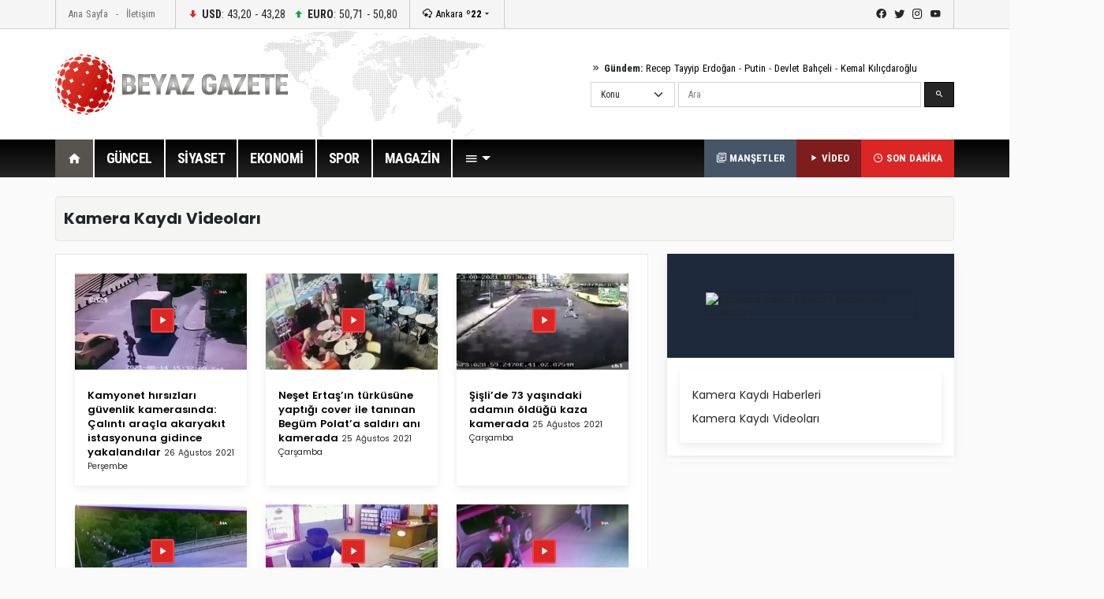

--- FILE ---
content_type: text/html; Charset=utf-8
request_url: http://beyazgazete.com/sayfa/kamera-kaydi-36622/video/
body_size: 12328
content:
<!DOCTYPE html PUBLIC "-//W3C//DTD XHTML 1.0 Transitional//EN" "https://www.w3.org/TR/xhtml1/DTD/xhtml1-transitional.dtd">
<html xmlns="https://www.w3.org/1999/xhtml">
<head>
<title>Kamera Kaydı video ve kamera kaydı video haberleri, KAMERA KAYDI video sayfası</title>
<meta name="description" content="Kamera Kaydı video, video haber, Kamera Kaydı seyret, Kamera Kaydı videolar.Kamera Kaydı videoları">
<meta name="robots" content="ALL"/>
<meta name="keywords" content="Kamera Kaydı, video haberi, video haber, video haberler, video haberleri, video HABER, video HABERİ, video HABERLERİ, OLAY, kimdir, nedir, hikayesi, olayı, olayları, gelişme, guncel, güncel, spor, magazin, biyografi">
<meta name="Language" content="Tr" />
<link rel="next" title="Kamera Kaydı Videoları Sayfa 2 | BeyazGazete.com" href="https://beyazgazete.com/sayfa/kamera-kaydi-36622/video/?sayfa=2" />
<meta name="news_keywords" content="Kamera Kaydı, kamera kaydı">
<meta property="og:site_name" content="beyazgazete">
<meta property="og:title" content="Kamera Kaydı videoları, Kamera Kaydı video haberleri">
<meta property="og:description" content="Kamera Kaydı video, video haber, Kamera Kaydı videolar.Kamera Kaydı videoları">
<meta property="og:url" content="https://beyazgazete.com/sayfa/kamera-kaydi-36622/video/">
<meta property="og:image" content="https://images.beyazgazete.com/etiket/K/.jpg" >
<meta http-equiv="X-UA-Compatible" content="IE=edge">
<meta http-equiv="Content-Language" content="tr" />
<meta http-equiv="Content-Type" content="text/html; charset=utf-8"/>
<link rel="shortcut icon" href="/favicon.ico" type="image/x-icon" />
		<meta name="viewport" content="width=device-width, initial-scale=1.0">
		<link rel="preconnect" href="https://fonts.gstatic.com">
		<link href="https://fonts.googleapis.com/css2?family=Poppins:ital,wght@0,100;0,200;0,300;0,400;0,500;0,600;0,700;0,800;0,900;1,100;1,200;1,300;1,400;1,500;1,600;1,700;1,800;1,900&display=swap" rel="stylesheet">
		<link href="https://fonts.googleapis.com/css2?family=Roboto+Condensed:wght@300;400;700&display=swap" rel="stylesheet">
		<link rel="stylesheet" href="/dist/css/bootstrap.css">
		<link rel="stylesheet" href="/dist/mdi/css/materialdesignicons.css">
		<link rel="stylesheet" href="/dist/owl/assets/owl.carousel.min.css">
		<link rel="stylesheet" href="/dist/css/style.css?t=05:20:38">
		
		<script async src="https://pagead2.googlesyndication.com/pagead/js/adsbygoogle.js?client=ca-pub-2310216716669886" crossorigin="anonymous"></script>
		
		
	


</head>
	<body>
		<header id="header-v1" class="mb-4">	<div class="row-top">		<div class="container">			<div class="row-top-container de-flex justify-content-start">				<div class="de-flex-col menu-top">					<ul class="nav">						<li class="nav-item"><a data-google-interstitial="false" class="nav-link" href="https://beyazgazete.com">Ana Sayfa</a></li>						<li class="nav-item"><a data-google-interstitial="false" class="nav-link" href="https://beyazgazete.com/kunye.html">İletişim</a></li>					</ul>				</div>								<div class="de-flex-col money">									<ul class="nav align-items-center">										<li class="nav-item"><i class="mdi mdi-arrow-down-bold"></i> <strong>USD</strong>: 43,20 - 43,28</li>																			<li class="nav-item"><i class="mdi mdi-arrow-up-bold"></i> <strong>EURO</strong>: 50,71 - 50,80</li>																			</ul>				</div>								<div class="de-flex-col local-link">					<div class="weather-dropdown">						<a href=""><i class="mdi mdi-weather-snowy-heavy"></i> Ankara <strong>º22</strong></a><i class="mdi mdi-menu-down"></i>						<ul class="city-list dropdown-menu dropdown-menu-right scroll-menu" aria-labelledby="weatherDDown">							<div class="row calendarrow g-1">								<h4 class="col-md-12 mb-3">Yerel Haberler - İllere Göre Hava Durumu</h4><li class="col-md-2"><a class="dropdown-item" title="Adana Haberleri" href="https://beyazgazete.com/yerel/adana/">Adana</a></li> <li class="col-md-2"><a class="dropdown-item" title="Adıyaman Haberleri" href="https://beyazgazete.com/yerel/adiyaman/">Adıyaman</a></li> <li class="col-md-2"><a class="dropdown-item" title="Afyon Haberleri" href="https://beyazgazete.com/yerel/afyon/">Afyon</a></li> <li class="col-md-2"><a class="dropdown-item" title="Ağrı Haberleri" href="https://beyazgazete.com/yerel/agri/">Ağrı</a></li> <li class="col-md-2"><a class="dropdown-item" title="Aksaray Haberleri" href="https://beyazgazete.com/yerel/aksaray/">Aksaray</a></li> <li class="col-md-2"><a class="dropdown-item" title="Amasya Haberleri" href="https://beyazgazete.com/yerel/amasya/">Amasya</a></li> <li class="col-md-2"><a class="dropdown-item" title="Ankara Haberleri" href="https://beyazgazete.com/yerel/ankara/">Ankara</a></li> <li class="col-md-2"><a class="dropdown-item" title="Antalya Haberleri" href="https://beyazgazete.com/yerel/antalya/">Antalya</a></li> <li class="col-md-2"><a class="dropdown-item" title="Ardahan Haberleri" href="https://beyazgazete.com/yerel/ardahan/">Ardahan</a></li> <li class="col-md-2"><a class="dropdown-item" title="Artvin Haberleri" href="https://beyazgazete.com/yerel/artvin/">Artvin</a></li> <li class="col-md-2"><a class="dropdown-item" title="Aydın Haberleri" href="https://beyazgazete.com/yerel/aydin/">Aydın</a></li> <li class="col-md-2"><a class="dropdown-item" title="Balıkesir Haberleri" href="https://beyazgazete.com/yerel/balikesir/">Balıkesir</a></li> <li class="col-md-2"><a class="dropdown-item" title="Bartın Haberleri" href="https://beyazgazete.com/yerel/bartin/">Bartın</a></li> <li class="col-md-2"><a class="dropdown-item" title="Batman Haberleri" href="https://beyazgazete.com/yerel/batman/">Batman</a></li> <li class="col-md-2"><a class="dropdown-item" title="Bayburt Haberleri" href="https://beyazgazete.com/yerel/bayburt/">Bayburt</a></li> <li class="col-md-2"><a class="dropdown-item" title="Bilecik Haberleri" href="https://beyazgazete.com/yerel/bilecik/">Bilecik</a></li> <li class="col-md-2"><a class="dropdown-item" title="Bingöl Haberleri" href="https://beyazgazete.com/yerel/bingol/">Bingöl</a></li> <li class="col-md-2"><a class="dropdown-item" title="Bitlis Haberleri" href="https://beyazgazete.com/yerel/bitlis/">Bitlis</a></li> <li class="col-md-2"><a class="dropdown-item" title="Bolu Haberleri" href="https://beyazgazete.com/yerel/bolu/">Bolu</a></li> <li class="col-md-2"><a class="dropdown-item" title="Burdur Haberleri" href="https://beyazgazete.com/yerel/burdur/">Burdur</a></li> <li class="col-md-2"><a class="dropdown-item" title="Bursa Haberleri" href="https://beyazgazete.com/yerel/bursa/">Bursa</a></li> <li class="col-md-2"><a class="dropdown-item" title="Çanakkale Haberleri" href="https://beyazgazete.com/yerel/canakkale/">Çanakkale</a></li> <li class="col-md-2"><a class="dropdown-item" title="Çankırı Haberleri" href="https://beyazgazete.com/yerel/cankiri/">Çankırı</a></li> <li class="col-md-2"><a class="dropdown-item" title="Çorum Haberleri" href="https://beyazgazete.com/yerel/corum/">Çorum</a></li> <li class="col-md-2"><a class="dropdown-item" title="Denizli Haberleri" href="https://beyazgazete.com/yerel/denizli/">Denizli</a></li> <li class="col-md-2"><a class="dropdown-item" title="Diyarbakır Haberleri" href="https://beyazgazete.com/yerel/diyarbakir/">Diyarbakır</a></li> <li class="col-md-2"><a class="dropdown-item" title="Düzce Haberleri" href="https://beyazgazete.com/yerel/duzce/">Düzce</a></li> <li class="col-md-2"><a class="dropdown-item" title="Edirne Haberleri" href="https://beyazgazete.com/yerel/edirne/">Edirne</a></li> <li class="col-md-2"><a class="dropdown-item" title="Elazığ Haberleri" href="https://beyazgazete.com/yerel/elazig/">Elazığ</a></li> <li class="col-md-2"><a class="dropdown-item" title="Erzincan Haberleri" href="https://beyazgazete.com/yerel/erzincan/">Erzincan</a></li> <li class="col-md-2"><a class="dropdown-item" title="Erzurum Haberleri" href="https://beyazgazete.com/yerel/erzurum/">Erzurum</a></li> <li class="col-md-2"><a class="dropdown-item" title="Eskişehir Haberleri" href="https://beyazgazete.com/yerel/eskisehir/">Eskişehir</a></li> <li class="col-md-2"><a class="dropdown-item" title="Gaziantep Haberleri" href="https://beyazgazete.com/yerel/gaziantep/">Gaziantep</a></li> <li class="col-md-2"><a class="dropdown-item" title="Giresun Haberleri" href="https://beyazgazete.com/yerel/giresun/">Giresun</a></li> <li class="col-md-2"><a class="dropdown-item" title="Gümüşhane Haberleri" href="https://beyazgazete.com/yerel/gumushane/">Gümüşhane</a></li> <li class="col-md-2"><a class="dropdown-item" title="Hakkari Haberleri" href="https://beyazgazete.com/yerel/hakkari/">Hakkari</a></li> <li class="col-md-2"><a class="dropdown-item" title="Hatay Haberleri" href="https://beyazgazete.com/yerel/hatay/">Hatay</a></li> <li class="col-md-2"><a class="dropdown-item" title="Iğdır Haberleri" href="https://beyazgazete.com/yerel/igdir/">Iğdır</a></li> <li class="col-md-2"><a class="dropdown-item" title="Isparta Haberleri" href="https://beyazgazete.com/yerel/isparta/">Isparta</a></li> <li class="col-md-2"><a class="dropdown-item" title="İstanbul Haberleri" href="https://beyazgazete.com/yerel/istanbul/">İstanbul</a></li> <li class="col-md-2"><a class="dropdown-item" title="İzmir Haberleri" href="https://beyazgazete.com/yerel/izmir/">İzmir</a></li> <li class="col-md-2"><a class="dropdown-item" title="Kahramanmaraş Haberleri" href="https://beyazgazete.com/yerel/kahramanmaras/">Kahramanmaraş</a></li> <li class="col-md-2"><a class="dropdown-item" title="Karabük Haberleri" href="https://beyazgazete.com/yerel/karabuk/">Karabük</a></li> <li class="col-md-2"><a class="dropdown-item" title="Karaman Haberleri" href="https://beyazgazete.com/yerel/karaman/">Karaman</a></li> <li class="col-md-2"><a class="dropdown-item" title="Kars Haberleri" href="https://beyazgazete.com/yerel/kars/">Kars</a></li> <li class="col-md-2"><a class="dropdown-item" title="Kastamonu Haberleri" href="https://beyazgazete.com/yerel/kastamonu/">Kastamonu</a></li> <li class="col-md-2"><a class="dropdown-item" title="Kayseri Haberleri" href="https://beyazgazete.com/yerel/kayseri/">Kayseri</a></li> <li class="col-md-2"><a class="dropdown-item" title="Kilis Haberleri" href="https://beyazgazete.com/yerel/kilis/">Kilis</a></li> <li class="col-md-2"><a class="dropdown-item" title="Kırıkkale Haberleri" href="https://beyazgazete.com/yerel/kirikkale/">Kırıkkale</a></li> <li class="col-md-2"><a class="dropdown-item" title="Kirklareli Haberleri" href="https://beyazgazete.com/yerel/kirklareli/">Kırklareli</a></li> <li class="col-md-2"><a class="dropdown-item" title="Kirşehir Haberleri" href="https://beyazgazete.com/yerel/kırsehir/">Kırşehir</a></li> <li class="col-md-2"><a class="dropdown-item" title="Kocaeli Haberleri" href="https://beyazgazete.com/yerel/kocaeli/">Kocaeli</a></li> <li class="col-md-2"><a class="dropdown-item" title="Konya Haberleri" href="https://beyazgazete.com/yerel/konya/">Konya</a></li> <li class="col-md-2"><a class="dropdown-item" title="Kütahya Haberleri" href="https://beyazgazete.com/yerel/kutahya/">Kütahya</a></li> <li class="col-md-2"><a class="dropdown-item" title="Malatya Haberleri" href="https://beyazgazete.com/yerel/malatya/">Malatya</a></li> <li class="col-md-2"><a class="dropdown-item" title="Manisa Haberleri" href="https://beyazgazete.com/yerel/manisa/">Manisa</a></li> <li class="col-md-2"><a class="dropdown-item" title="Mardin Haberleri" href="https://beyazgazete.com/yerel/mardin/">Mardin</a></li> <li class="col-md-2"><a class="dropdown-item" title="Mersin Haberleri" href="https://beyazgazete.com/yerel/mersin/">Mersin</a></li> <li class="col-md-2"><a class="dropdown-item" title="Muğla Haberleri" href="https://beyazgazete.com/yerel/mugla/">Muğla</a></li> <li class="col-md-2"><a class="dropdown-item" title="Muş Haberleri" href="https://beyazgazete.com/yerel/mus/">Muş</a></li> <li class="col-md-2"><a class="dropdown-item" title="Nevşehir Haberleri" href="https://beyazgazete.com/yerel/nevsehir/">Nevşehir</a></li> <li class="col-md-2"><a class="dropdown-item" title="Niğde Haberleri" href="https://beyazgazete.com/yerel/nigde/">Niğde</a></li> <li class="col-md-2"><a class="dropdown-item" title="Ordu Haberleri" href="https://beyazgazete.com/yerel/ordu/">Ordu</a></li> <li class="col-md-2"><a class="dropdown-item" title="Osmaniye Haberleri" href="https://beyazgazete.com/yerel/osmaniye/">Osmaniye</a></li> <li class="col-md-2"><a class="dropdown-item" title="Rize Haberleri" href="https://beyazgazete.com/yerel/rize/">Rize</a></li> <li class="col-md-2"><a class="dropdown-item" title="Sakarya Haberleri" href="https://beyazgazete.com/yerel/sakarya/">Sakarya</a></li> <li class="col-md-2"><a class="dropdown-item" title="Samsun Haberleri" href="https://beyazgazete.com/yerel/samsun/">Samsun</a></li> <li class="col-md-2"><a class="dropdown-item" title="Şanlıurfa Haberleri" href="https://beyazgazete.com/yerel/sanliurfa/">Şanlıurfa</a></li> <li class="col-md-2"><a class="dropdown-item" title="Siirt Haberleri" href="https://beyazgazete.com/yerel/siirt/">Siirt</a></li> <li class="col-md-2"><a class="dropdown-item" title="Sinop Haberleri" href="https://beyazgazete.com/yerel/sinop/">Sinop</a></li> <li class="col-md-2"><a class="dropdown-item" title="Şırnak Haberleri" href="https://beyazgazete.com/yerel/sirnak/">Şırnak</a></li> <li class="col-md-2"><a class="dropdown-item" title="Sivas Haberleri" href="https://beyazgazete.com/yerel/sivas/">Sivas</a></li> <li class="col-md-2"><a class="dropdown-item" title="Tekirdağ Haberleri" href="https://beyazgazete.com/yerel/tekirdag/">Tekirdağ</a></li> <li class="col-md-2"><a class="dropdown-item" title="Tokat Haberleri" href="https://beyazgazete.com/yerel/tokat/">Tokat</a></li> <li class="col-md-2"><a class="dropdown-item" title="Trabzon Haberleri" href="https://beyazgazete.com/yerel/trabzon/">Trabzon</a></li> <li class="col-md-2"><a class="dropdown-item" title="Tunceli Haberleri" href="https://beyazgazete.com/yerel/tunceli/">Tunceli</a></li> <li class="col-md-2"><a class="dropdown-item" title="Uşak Haberleri" href="https://beyazgazete.com/yerel/usak/">Uşak</a></li> <li class="col-md-2"><a class="dropdown-item" title="Van Haberleri" href="https://beyazgazete.com/yerel/van/">Van</a></li> <li class="col-md-2"><a class="dropdown-item" title="Yalova Haberleri" href="https://beyazgazete.com/yerel/yalova/">Yalova</a></li> <li class="col-md-2"><a class="dropdown-item" title="Yozgat Haberleri" href="https://beyazgazete.com/yerel/yozgat/">Yozgat</a></li> <li class="col-md-2"><a class="dropdown-item" title="Zonguldak Haberleri" href="https://beyazgazete.com/yerel/zonguldak/">Zonguldak</a></li> 							</div>						</ul>					</div>				</div>											<div class="de-flex-col ms-auto social-link">					<ul class="social-top">						<li><a class="mdi mdi-facebook" href="https://www.facebook.com/beyazgazete" title="facebook"></a></li>						<li><a class="mdi mdi-twitter" href="https://www.twitter.com/beyazgazete" title="twitter"></a></li>						<li><a class="mdi mdi-instagram" href="https://www.instagram.com/beyazgazete" title="instagram"></a></li>						<li><a class="mdi mdi-youtube" href="https://www.youtube.com/beyazgazete" title="youtube"></a></li>					</ul>				</div>			</div>				</div>	</div>	<div class="row-center">		<div class="container">			<div class="header-center">				<div class="row align-items-center h-100">					<div class="col-lg-4"><a class="navbar-brand" data-google-interstitial="false" href="https://beyazgazete.com"><img src="https://beyazgazete.com/bg-inc/img/logo.png" alt="Beyaz Gazete"></a></div>					<div class="col-lg-5 ms-auto">						<div class="mb-2 gundem-link">							<i class="mdi mdi-chevron-double-right"></i> <strong>Gündem:</strong> 							<a data-google-interstitial="false" href="https://beyazgazete.com/sayfa/recep-tayyip-erdogan-1219.html">Recep Tayyip Erdoğan</a> - 							<a data-google-interstitial="false" href="https://beyazgazete.com/sayfa/vladimir-putin-31778.html">Putin</a> - 							<a data-google-interstitial="false" href="https://beyazgazete.com/sayfa/devlet-bahceli-378.html">Devlet Bahçeli</a> - 							<a data-google-interstitial="false" href="https://beyazgazete.com/sayfa/kemal-kilicdaroglu-809.html">Kemal Kılıçdaroğlu</a>						</div>						<div class="head-search" id="hsearchd" style="position:relative;">						<form class="row g-1" id="searchForm">														<div class="col-auto">							<select class="form-select searchType" aria-label="Default select example">							<option value="1">Konu</option>							<option value="2">Özel Arama</option>														</select>							</div>							<div class="col">							<label for="search" class="visually-hidden">Ara</label>														<input type="text" class="form-control" maxlength="100" placeholder="Ara" id="hsearch" name="word" defaultVal="Ara" AUTOCOMPLETE="OFF" >							</div>							<div class="col-auto">							<button type="submit" class="btn btn-primary"><i class="mdi mdi-magnify"></i></button>							</div>						</form>						</div>					</div>				</div>			</div>		</div>	</div>	<div class="row-menu-big big-menu-js">		<div class="container">			<div class="menu-big">				<nav class="navbar navbar-expand-lg">					<button class="navbar-toggler" type="button" data-bs-toggle="collapse" data-bs-target="#navbarSupportedContent" aria-controls="navbarSupportedContent" aria-expanded="false" aria-label="Toggle navigation">					  <span class="mdi mdi-menu"></span>					</button>					<div class="collapse navbar-collapse" id="navbarSupportedContent">						<ul class="menu-big-navbar navbar-nav me-auto mb-2 mb-lg-0">							<li class="nav-item"><a data-google-interstitial="false" class="nav-link logo-single active" aria-current="page" href="https://beyazgazete.com"><img src="https://beyazgazete.com/bg-inc/img/logo-single.png" width="35" height="35" /></a></li>							<li class="nav-item home"><a data-google-interstitial="false" class="nav-link active" aria-current="page" href="https://beyazgazete.com"><i class="mdi mdi-home"></i></a></li>																				<li class="nav-item"><a data-google-interstitial="false" class="nav-link" href="https://beyazgazete.com/haber/guncel-1/" title="Güncel Haberler">GÜNCEL</a><li class="nav-item"><a data-google-interstitial="false" class="nav-link" href="https://beyazgazete.com/haber/siyaset-3/" title="Siyaset Haberleri">SİYASET</a><li class="nav-item"><a data-google-interstitial="false" class="nav-link" href="https://beyazgazete.com/haber/ekonomi-2/" title="Ekonomi Haberleri">EKONOMİ</a><li class="nav-item"><a data-google-interstitial="false" class="nav-link" href="https://spor.beyazgazete.com" title="Spor Haberleri">SPOR</a><li class="nav-item"><a data-google-interstitial="false" class="nav-link" href="https://magazin.beyazgazete.com" title="Magazin Haberleri">MAGAZİN</a>																													<li class="nav-item cats-dropdown">								<a data-google-interstitial="false" class="nav-link dropdown-toggle" href="#" id="navbarDropdown" role="button" data-bs-toggle="dropdown" aria-expanded="false" href="#"><i class="mdi mdi-menu"></i></a>															<ul class="dropdown-menu cats-dropdown-menu scroll-menu" aria-labelledby="navbarDropdown">									<div class="row calendarrow g-1">										<div class="col-md-4">																						<h5>İletişim</h5><ul class="nav-genel"><li><a data-google-interstitial="false" href="https://beyazgazete.com/kunye.html" title="Beyaz Gazete Künye Bilgileri">Künye</a><li><a data-google-interstitial="false" href="https://beyazgazete.com/kunye.html" title="Reklam Talepleriniz İçin">Reklam</a><li><a data-google-interstitial="false" href="https://beyazgazete.com/kunye.html" title="Haber İhbar">Haber İhbar</a></ul>																																</div>																				<div class="col-md-4">																							<h5>Kategoriler</h5><ul class="nav-genel"><li><a data-google-interstitial="false" href="https://beyazgazete.com/video/" title="Video - Web TV">Video</a><li><a data-google-interstitial="false" href="https://beyazgazete.com/video/tv-programlari/" title="Beyaz TV Arşivi">Beyaz TV Arşivi</a><li><a data-google-interstitial="false" href="https://beyazgazete.com/fotogaleri/" title="Foto Galeri">Foto Galeri</a><li><a data-google-interstitial="false" href="https://beyazgazete.com/yazar/" title="Köşe Yazarları">Yazarlar</a><li><a data-google-interstitial="false" href="https://beyazgazete.com/haber/bugunun-mansetleri.html" title="Bugünün Manşetleri">Manşetler (Bugün)</a><li><a data-google-interstitial="false" href="https://beyazgazete.com/haber/dunun-mansetleri.html" title="Dünün Manşetleri">Manşetler (Dün)</a><li><a data-google-interstitial="false" href="https://beyazgazete.com/haber/bugunun-tum-haberleri.html" title="Bugünün Haberleri">Bugünün Haberleri</a><li><a data-google-interstitial="false" href="https://sondakika.beyazgazete.com" title="Son Dakika Haberler">Son Dakika</a><li><a data-google-interstitial="false" href="https://beyazgazete.com/biyografi/" title="Biyografi / Kim Kimdir?">Biyografiler</a><li><a data-google-interstitial="false" href="https://beyazgazete.com/yerel/" title="Yerel Haberler">Yerel Haberler</a><li><a data-google-interstitial="false" href="https://beyazgazete.com/haber/" title="Haber Arşivi">Haber Arşivi</a><li><a data-google-interstitial="false" href="https://beyazgazete.com/video/arsiv/" title="Video Arşivi">Video Arşivi</a><li><a data-google-interstitial="false" href="https://beyazgazete.com/sayfa/" title="Etiket Arşivi">Etiket Arşivi</a><li><a data-google-interstitial="false" href="https://beyazgazete.com/haber/aktuel-51/" title="Aktüel Haberleri">Aktüel</a></ul>										</div>																				<div class="col-md-4">											<h5>Kategoriler</h5><ul class="nav-genel"><li><a data-google-interstitial="false" href="https://beyazgazete.com/haber/guncel-1/" title="Güncel Haberler">Güncel Haberler</a><li><a data-google-interstitial="false" href="https://beyazgazete.com/haber/ekonomi-2/" title="Ekonomi Haberleri">Ekonomi Haberleri</a><li><a data-google-interstitial="false" href="https://beyazgazete.com/haber/siyaset-3/" title="Siyaset Haberleri">Siyaset Haberleri</a><li><a data-google-interstitial="false" href="https://spor.beyazgazete.com" title="Spor Haberleri">Spor Haberleri</a><li><a data-google-interstitial="false" href="https://magazin.beyazgazete.com" title="Magazin Haberleri">Magazin Haberleri</a><li><a data-google-interstitial="false" href="https://beyazgazete.com/haber/teknoloji-7/" title="Teknoloji Haberleri">Teknoloji Haberleri</a><li><a data-google-interstitial="false" href="https://beyazgazete.com/haber/yasam-11/" title="Yaşam Haberleri">Yaşam Haberleri</a><li><a data-google-interstitial="false" href="https://beyazgazete.com/haber/egitim-9/" title="Eğitim Haberleri">Eğitim Haberleri</a><li><a data-google-interstitial="false" href="https://beyazgazete.com/haber/saglik-6/" title="Sağlık Haberleri">Sağlık Haberleri</a><li><a data-google-interstitial="false" href="https://beyazgazete.com/haber/dunya-5/" title="Dünya Haberleri">Dünya Haberleri</a><li><a data-google-interstitial="false" href="https://beyazgazete.com/haber/kadin-50/" title="Kadın Haberleri">Kadın Haberleri</a><li><a data-google-interstitial="false" href="https://beyazgazete.com/haber/kultur-sanat-10/" title="Kültür / Sanat Haberleri">Kültür / Sanat Haberleri</a><li><a data-google-interstitial="false" href="https://beyazgazete.com/haber/3-sayfa-15/" title="3.Sayfa Haberleri">3.Sayfa Haberleri</a><li><a data-google-interstitial="false" href="https://beyazgazete.com/haber/televizyon-40/" title="Televizyon Haberleri">Televizyon Haberleri</a></ul>										</div>									</div>								</ul>  							</li>						</ul>						<div class="flex">							<a data-google-interstitial="false" class="btn-last-minute btn-headline" title="Güncel Manşetler, Bugünün Manşetleri" href="https://beyazgazete.com/haber/bugunun-mansetleri.html"><i class="mdi mdi-text-box-multiple-outline"></i> MANŞETLER</a>						</div>												<div class="flex">							<a data-google-interstitial="false" class="btn-last-minute btn-video" title="Videolar" href="https://beyazgazete.com/video/"><i class="mdi mdi-play"></i> VİDEO</a>						</div>						<div class="flex">							<a data-google-interstitial="false" class="btn-last-minute" title="Son Dakika Haberleri" href="https://sondakika.beyazgazete.com"><i class="mdi mdi-clock-time-three-outline"></i> SON DAKİKA</a>						</div>					</div>				</nav>			</div>		</div>	</div></header>
		<main class="container mb-4">
			
			<!--AD-Pageskin-->
			<div class="ad-pageskin">
				<div class="ad-pageskin-container ad-left">
					<div class="ad-sticky"><!-- kule-1 -->
<ins class="adsbygoogle"
     style="display:block"
     data-ad-client="ca-pub-2310216716669886"
     data-ad-slot="6424924779"
     data-ad-format="auto"
     data-full-width-responsive="true"></ins>
<script>(adsbygoogle = window.adsbygoogle || []).push({});</script></div>
				</div>	
				<div class="ad-pageskin-container ad-right">
					<div class="ad-sticky"><!-- kule2 -->
<ins class="adsbygoogle"
     style="display:block"
     data-ad-client="ca-pub-2310216716669886"
     data-ad-slot="2955070163"
     data-ad-format="auto"
     data-full-width-responsive="true"></ins>
<script>(adsbygoogle = window.adsbygoogle || []).push({});</script></div>
				</div>
			</div>
			
			
			<div class="content-header d-flex align-items-center">
				<div class="me-auto"><h1>Kamera Kaydı Videoları</h1></div>
				<div></div>
			</div>



			<div class="row">
				<div class="col-lg-8">

					<div class="bg-box c-vh bg-white p-4 border mb-4">
						
						<div class="row equal-cols">
							
								<div class="col-md-4">
									<div class="card s-light mb-4">
										<div class="bckgr" style="height:130px;">
											<a title=" Kamyonet hırsızları güvenlik kamerasında: Çalıntı araçla akaryakıt istasyonuna gidince yakalandılar - kamera kaydi Videosu" href="/video/webtv/guncel-1/kamyonet-hirsizlari-guvenlik-kamerasinda-calinti-aracla-akaryakit-istasyonuna-gidince-yakalandilar-974684.html" target="_blank"> 
												<img class="card-img-top" src="https://video.beyazgazete.com/2021/8/26/kamyonet-hirsizlari-guvenlik-kamerasinda-calinti-aracla-akaryakit-istasyonuna-gidince-yakalandilar_974684_k.jpg" alt="kamera kaydi -  Kamyonet hırsızları güvenlik kamerasında: Çalıntı araçla akaryakıt istasyonuna gidince yakalandılar Videosu">
											</a>
											<i class="mdi mdi-play play2"></i>
										</div>
									
										<div class="card-body">
											<a class="card-title" title=" Kamyonet hırsızları güvenlik kamerasında: Çalıntı araçla akaryakıt istasyonuna gidince yakalandılar - kamera kaydi Video" href="/video/webtv/guncel-1/kamyonet-hirsizlari-guvenlik-kamerasinda-calinti-aracla-akaryakit-istasyonuna-gidince-yakalandilar-974684.html" target="_blank"> Kamyonet hırsızları güvenlik kamerasında: Çalıntı araçla akaryakıt istasyonuna gidince yakalandılar</a>
											<small class="date">26 Ağustos 2021 Perşembe</small>
										</div>
									</div>
								</div>
							
								<div class="col-md-4">
									<div class="card s-light mb-4">
										<div class="bckgr" style="height:130px;">
											<a title=" Neşet Ertaş’ın türküsüne yaptığı cover ile tanınan Begüm Polat’a saldırı anı kamerada - kamera kaydi Videosu" href="/video/webtv/guncel-1/neset-ertas-in-turkusune-yaptigi-cover-ile-taninan-begum-polat-a-saldiri-ani-kamerada-974487.html" target="_blank"> 
												<img class="card-img-top" src="https://video.beyazgazete.com/2021/8/25/neset-ertas-in-turkusune-yaptigi-cover-ile-taninan-begum-polat-a-saldiri-ani-kamerada_974487_k.jpg" alt="kamera kaydi -  Neşet Ertaş’ın türküsüne yaptığı cover ile tanınan Begüm Polat’a saldırı anı kamerada Videosu">
											</a>
											<i class="mdi mdi-play play2"></i>
										</div>
									
										<div class="card-body">
											<a class="card-title" title=" Neşet Ertaş’ın türküsüne yaptığı cover ile tanınan Begüm Polat’a saldırı anı kamerada - kamera kaydi Video" href="/video/webtv/guncel-1/neset-ertas-in-turkusune-yaptigi-cover-ile-taninan-begum-polat-a-saldiri-ani-kamerada-974487.html" target="_blank"> Neşet Ertaş’ın türküsüne yaptığı cover ile tanınan Begüm Polat’a saldırı anı kamerada</a>
											<small class="date">25 Ağustos 2021 Çarşamba</small>
										</div>
									</div>
								</div>
							
								<div class="col-md-4">
									<div class="card s-light mb-4">
										<div class="bckgr" style="height:130px;">
											<a title=" Şişli’de 73 yaşındaki adamın öldüğü kaza kamerada - kamera kaydi Videosu" href="/video/webtv/guncel-1/sisli-de-73-yasindaki-adamin-oldugu-kaza-kamerada-974446.html" target="_blank"> 
												<img class="card-img-top" src="https://video.beyazgazete.com/2021/8/25/sisli-de-73-yasindaki-adamin-oldugu-kaza-kamerada_974446_k.jpg" alt="kamera kaydi -  Şişli’de 73 yaşındaki adamın öldüğü kaza kamerada Videosu">
											</a>
											<i class="mdi mdi-play play2"></i>
										</div>
									
										<div class="card-body">
											<a class="card-title" title=" Şişli’de 73 yaşındaki adamın öldüğü kaza kamerada - kamera kaydi Video" href="/video/webtv/guncel-1/sisli-de-73-yasindaki-adamin-oldugu-kaza-kamerada-974446.html" target="_blank"> Şişli’de 73 yaşındaki adamın öldüğü kaza kamerada</a>
											<small class="date">25 Ağustos 2021 Çarşamba</small>
										</div>
									</div>
								</div>
							
								<div class="col-md-4">
									<div class="card s-light mb-4">
										<div class="bckgr" style="height:130px;">
											<a title=" 360 saatlik kamera kaydı saniye saniye incelendi: Kayıp çanta Elazığ'da bulundu - kamera kaydi Videosu" href="/video/webtv/guncel-1/360-saatlik-kamera-kaydi-saniye-saniye-incelendi-kayip-canta-elazig-da-bulundu-973587.html" target="_blank"> 
												<img class="card-img-top" src="https://video.beyazgazete.com/2021/8/22/360-saatlik-kamera-kaydi-saniye-saniye-incelendi-kayip-canta-elazig-da-bulundu_973587_k.jpg" alt="kamera kaydi -  360 saatlik kamera kaydı saniye saniye incelendi: Kayıp çanta Elazığ'da bulundu Videosu">
											</a>
											<i class="mdi mdi-play play2"></i>
										</div>
									
										<div class="card-body">
											<a class="card-title" title=" 360 saatlik kamera kaydı saniye saniye incelendi: Kayıp çanta Elazığ'da bulundu - kamera kaydi Video" href="/video/webtv/guncel-1/360-saatlik-kamera-kaydi-saniye-saniye-incelendi-kayip-canta-elazig-da-bulundu-973587.html" target="_blank"> 360 saatlik kamera kaydı saniye saniye incelendi: Kayıp çanta Elazığ'da bulundu</a>
											<small class="date">22 Ağustos 2021 Pazar</small>
										</div>
									</div>
								</div>
							
								<div class="col-md-4">
									<div class="card s-light mb-4">
										<div class="bckgr" style="height:130px;">
											<a title=" Arnavutköy'de çaldığı telefonu satmaya çalışan hırsız yakalandı - kamera kaydi Videosu" href="/video/webtv/guncel-1/arnavutkoy-de-caldigi-telefonu-satmaya-calisan-hirsiz-yakalandi-968567.html" target="_blank"> 
												<img class="card-img-top" src="https://video.beyazgazete.com/2021/8/1/arnavutkoy-de-caldigi-telefonu-satmaya-calisan-hirsiz-yakalandi_968567_k.jpg" alt="kamera kaydi -  Arnavutköy'de çaldığı telefonu satmaya çalışan hırsız yakalandı Videosu">
											</a>
											<i class="mdi mdi-play play2"></i>
										</div>
									
										<div class="card-body">
											<a class="card-title" title=" Arnavutköy'de çaldığı telefonu satmaya çalışan hırsız yakalandı - kamera kaydi Video" href="/video/webtv/guncel-1/arnavutkoy-de-caldigi-telefonu-satmaya-calisan-hirsiz-yakalandi-968567.html" target="_blank"> Arnavutköy'de çaldığı telefonu satmaya çalışan hırsız yakalandı</a>
											<small class="date">1 Ağustos 2021 Pazar</small>
										</div>
									</div>
								</div>
							
								<div class="col-md-4">
									<div class="card s-light mb-4">
										<div class="bckgr" style="height:130px;">
											<a title=" Gaziosmanpaşa’da kadınların cep telefonunu kapkaç yapan kişi yakalandı - kamera kaydi Videosu" href="/video/webtv/guncel-1/gaziosmanpasa-da-kadinlarin-cep-telefonunu-kapkac-yapan-kisi-yakalandi-967936.html" target="_blank"> 
												<img class="card-img-top" src="https://video.beyazgazete.com/2021/7/30/gaziosmanpasa-da-kadinlarin-cep-telefonunu-kapkac-yapan-kisi-yakalandi_967936_k.jpg" alt="kamera kaydi -  Gaziosmanpaşa’da kadınların cep telefonunu kapkaç yapan kişi yakalandı Videosu">
											</a>
											<i class="mdi mdi-play play2"></i>
										</div>
									
										<div class="card-body">
											<a class="card-title" title=" Gaziosmanpaşa’da kadınların cep telefonunu kapkaç yapan kişi yakalandı - kamera kaydi Video" href="/video/webtv/guncel-1/gaziosmanpasa-da-kadinlarin-cep-telefonunu-kapkac-yapan-kisi-yakalandi-967936.html" target="_blank"> Gaziosmanpaşa’da kadınların cep telefonunu kapkaç yapan kişi yakalandı</a>
											<small class="date">30 Temmuz 2021 Cuma</small>
										</div>
									</div>
								</div>
							
								<div class="col-md-4">
									<div class="card s-light mb-4">
										<div class="bckgr" style="height:130px;">
											<a title=" Site içinde hız yapan aracın altında kalan 6 yaşındaki çocuk feci şekilde can verdi - kamera kaydi Videosu" href="/video/webtv/guncel-1/site-icinde-hiz-yapan-aracin-altinda-kalan-6-yasindaki-cocuk-feci-sekilde-can-verdi-967171.html" target="_blank"> 
												<img class="card-img-top" src="https://video.beyazgazete.com/2021/7/28/site-icinde-hiz-yapan-aracin-altinda-kalan-6-yasindaki-cocuk-feci-sekilde-can-verdi_967171_k.jpg" alt="kamera kaydi -  Site içinde hız yapan aracın altında kalan 6 yaşındaki çocuk feci şekilde can verdi Videosu">
											</a>
											<i class="mdi mdi-play play2"></i>
										</div>
									
										<div class="card-body">
											<a class="card-title" title=" Site içinde hız yapan aracın altında kalan 6 yaşındaki çocuk feci şekilde can verdi - kamera kaydi Video" href="/video/webtv/guncel-1/site-icinde-hiz-yapan-aracin-altinda-kalan-6-yasindaki-cocuk-feci-sekilde-can-verdi-967171.html" target="_blank"> Site içinde hız yapan aracın altında kalan 6 yaşındaki çocuk feci şekilde can verdi</a>
											<small class="date">28 Temmuz 2021 Çarşamba</small>
										</div>
									</div>
								</div>
							
								<div class="col-md-4">
									<div class="card s-light mb-4">
										<div class="bckgr" style="height:130px;">
											<a title=" Hırsızlık yapmadan önce tanınmamak için dövmesini gizledi...O anlar kamerada - kamera kaydi Videosu" href="/video/webtv/guncel-1/hirsizlik-yapmadan-once-taninmamak-icin-dovmesini-gizledi-o-anlar-kamerada-961089.html" target="_blank"> 
												<img class="card-img-top" src="https://video.beyazgazete.com/2021/7/8/hirsizlik-yapmadan-once-taninmamak-icin-dovmesini-gizledi-o-anlar-kamerada_961089_k.jpg" alt="kamera kaydi -  Hırsızlık yapmadan önce tanınmamak için dövmesini gizledi...O anlar kamerada Videosu">
											</a>
											<i class="mdi mdi-play play2"></i>
										</div>
									
										<div class="card-body">
											<a class="card-title" title=" Hırsızlık yapmadan önce tanınmamak için dövmesini gizledi...O anlar kamerada - kamera kaydi Video" href="/video/webtv/guncel-1/hirsizlik-yapmadan-once-taninmamak-icin-dovmesini-gizledi-o-anlar-kamerada-961089.html" target="_blank"> Hırsızlık yapmadan önce tanınmamak için dövmesini gizledi...O anlar kamerada</a>
											<small class="date">8 Temmuz 2021 Perşembe</small>
										</div>
									</div>
								</div>
							
								<div class="col-md-4">
									<div class="card s-light mb-4">
										<div class="bckgr" style="height:130px;">
											<a title=" Anadolu Ajansı muhabirini darp eden saldırganların kaçış anı kamerada - kamera kaydi Videosu" href="/video/webtv/guncel-1/anadolu-ajansi-muhabirini-darp-eden-saldirganlarin-kacis-ani-kamerada-959433.html" target="_blank"> 
												<img class="card-img-top" src="https://video.beyazgazete.com/2021/7/5/anadolu-ajansi-muhabirini-darp-eden-saldirganlarin-kacis-ani-kamerada_959433_k.jpg" alt="kamera kaydi -  Anadolu Ajansı muhabirini darp eden saldırganların kaçış anı kamerada Videosu">
											</a>
											<i class="mdi mdi-play play2"></i>
										</div>
									
										<div class="card-body">
											<a class="card-title" title=" Anadolu Ajansı muhabirini darp eden saldırganların kaçış anı kamerada - kamera kaydi Video" href="/video/webtv/guncel-1/anadolu-ajansi-muhabirini-darp-eden-saldirganlarin-kacis-ani-kamerada-959433.html" target="_blank"> Anadolu Ajansı muhabirini darp eden saldırganların kaçış anı kamerada</a>
											<small class="date">5 Temmuz 2021 Pazartesi</small>
										</div>
									</div>
								</div>
							
								<div class="col-md-4">
									<div class="card s-light mb-4">
										<div class="bckgr" style="height:130px;">
											<a title=" Pes dedirten olay kamerada: Komşusuna ait otomobili defalarca çizdi - kamera kaydi Videosu" href="/video/webtv/guncel-1/pes-dedirten-olay-kamerada-komsusuna-ait-otomobili-defalarca-cizdi-958916.html" target="_blank"> 
												<img class="card-img-top" src="https://video.beyazgazete.com/2021/7/4/pes-dedirten-olay-kamerada-komsusuna-ait-otomobili-defalarca-cizdi_958916_k.jpg" alt="kamera kaydi -  Pes dedirten olay kamerada: Komşusuna ait otomobili defalarca çizdi Videosu">
											</a>
											<i class="mdi mdi-play play2"></i>
										</div>
									
										<div class="card-body">
											<a class="card-title" title=" Pes dedirten olay kamerada: Komşusuna ait otomobili defalarca çizdi - kamera kaydi Video" href="/video/webtv/guncel-1/pes-dedirten-olay-kamerada-komsusuna-ait-otomobili-defalarca-cizdi-958916.html" target="_blank"> Pes dedirten olay kamerada: Komşusuna ait otomobili defalarca çizdi</a>
											<small class="date">4 Temmuz 2021 Pazar</small>
										</div>
									</div>
								</div>
							
								<div class="col-md-4">
									<div class="card s-light mb-4">
										<div class="bckgr" style="height:130px;">
											<a title=" Çay alma bahanesi ile börekçiye girdi, sadaka kutusunu böyle çaldı - kamera kaydi Videosu" href="/video/webtv/guncel-1/cay-alma-bahanesi-ile-borekciye-girdi-sadaka-kutusunu-boyle-caldi-954952.html" target="_blank"> 
												<img class="card-img-top" src="https://video.beyazgazete.com/2021/6/25/cay-alma-bahanesi-ile-borekciye-girdi-sadaka-kutusunu-boyle-caldi_954952_k.jpg" alt="kamera kaydi -  Çay alma bahanesi ile börekçiye girdi, sadaka kutusunu böyle çaldı Videosu">
											</a>
											<i class="mdi mdi-play play2"></i>
										</div>
									
										<div class="card-body">
											<a class="card-title" title=" Çay alma bahanesi ile börekçiye girdi, sadaka kutusunu böyle çaldı - kamera kaydi Video" href="/video/webtv/guncel-1/cay-alma-bahanesi-ile-borekciye-girdi-sadaka-kutusunu-boyle-caldi-954952.html" target="_blank"> Çay alma bahanesi ile börekçiye girdi, sadaka kutusunu böyle çaldı</a>
											<small class="date">25 Haziran 2021 Cuma</small>
										</div>
									</div>
								</div>
							
								<div class="col-md-4">
									<div class="card s-light mb-4">
										<div class="bckgr" style="height:130px;">
											<a title="MALATYA - Esnafın asma katın çökmesiyle oğlunun üstüne düşmesi kameraya yansıdı - kamera kaydi Videosu" href="/video/webtv/guncel-1/malatya-esnafin-asma-katin-cokmesiyle-oglunun-ustune-dusmesi-kameraya-yansidi-954426.html" target="_blank"> 
												<img class="card-img-top" src="https://video.beyazgazete.com/2021/6/24/malatya-esnafin-asma-katin-cokmesiyle-oglunun-ustune-dusmesi-kameraya-yansidi_954426_k.jpg" alt="kamera kaydi - MALATYA - Esnafın asma katın çökmesiyle oğlunun üstüne düşmesi kameraya yansıdı Videosu">
											</a>
											<i class="mdi mdi-play play2"></i>
										</div>
									
										<div class="card-body">
											<a class="card-title" title="MALATYA - Esnafın asma katın çökmesiyle oğlunun üstüne düşmesi kameraya yansıdı - kamera kaydi Video" href="/video/webtv/guncel-1/malatya-esnafin-asma-katin-cokmesiyle-oglunun-ustune-dusmesi-kameraya-yansidi-954426.html" target="_blank">MALATYA - Esnafın asma katın çökmesiyle oğlunun üstüne düşmesi kameraya yansıdı</a>
											<small class="date">24 Haziran 2021 Perşembe</small>
										</div>
									</div>
								</div>
							
								<div class="col-md-4">
									<div class="card s-light mb-4">
										<div class="bckgr" style="height:130px;">
											<a title="ADANA - Bir kişinin öldüğü silahlı kavganın kamera kaydı ortaya çıktı - kamera kaydi Videosu" href="/video/webtv/guncel-1/adana-bir-kisinin-oldugu-silahli-kavganin-kamera-kaydi-ortaya-cikti-954197.html" target="_blank"> 
												<img class="card-img-top" src="https://video.beyazgazete.com/2021/6/24/adana-bir-kisinin-oldugu-silahli-kavganin-kamera-kaydi-ortaya-cikti_954197_k.jpg" alt="kamera kaydi - ADANA - Bir kişinin öldüğü silahlı kavganın kamera kaydı ortaya çıktı Videosu">
											</a>
											<i class="mdi mdi-play play2"></i>
										</div>
									
										<div class="card-body">
											<a class="card-title" title="ADANA - Bir kişinin öldüğü silahlı kavganın kamera kaydı ortaya çıktı - kamera kaydi Video" href="/video/webtv/guncel-1/adana-bir-kisinin-oldugu-silahli-kavganin-kamera-kaydi-ortaya-cikti-954197.html" target="_blank">ADANA - Bir kişinin öldüğü silahlı kavganın kamera kaydı ortaya çıktı</a>
											<small class="date">24 Haziran 2021 Perşembe</small>
										</div>
									</div>
								</div>
							
								<div class="col-md-4">
									<div class="card s-light mb-4">
										<div class="bckgr" style="height:130px;">
											<a title=" Cezaevinden izinli çıktı hırsızlık yaparken yakalandı - kamera kaydi Videosu" href="/video/webtv/guncel-1/cezaevinden-izinli-cikti-hirsizlik-yaparken-yakalandi-952046.html" target="_blank"> 
												<img class="card-img-top" src="https://video.beyazgazete.com/2021/6/18/cezaevinden-izinli-cikti-hirsizlik-yaparken-yakalandi_952046_k.jpg" alt="kamera kaydi -  Cezaevinden izinli çıktı hırsızlık yaparken yakalandı Videosu">
											</a>
											<i class="mdi mdi-play play2"></i>
										</div>
									
										<div class="card-body">
											<a class="card-title" title=" Cezaevinden izinli çıktı hırsızlık yaparken yakalandı - kamera kaydi Video" href="/video/webtv/guncel-1/cezaevinden-izinli-cikti-hirsizlik-yaparken-yakalandi-952046.html" target="_blank"> Cezaevinden izinli çıktı hırsızlık yaparken yakalandı</a>
											<small class="date">18 Haziran 2021 Cuma</small>
										</div>
									</div>
								</div>
							
								<div class="col-md-4">
									<div class="card s-light mb-4">
										<div class="bckgr" style="height:130px;">
											<a title=" Maltepe'de sahte 150 dolar cinayeti kamerada - kamera kaydi Videosu" href="/video/webtv/guncel-1/maltepe-de-sahte-150-dolar-cinayeti-kamerada-951446.html" target="_blank"> 
												<img class="card-img-top" src="https://video.beyazgazete.com/2021/6/17/maltepe-de-sahte-150-dolar-cinayeti-kamerada_951446_k.jpg" alt="kamera kaydi -  Maltepe'de sahte 150 dolar cinayeti kamerada Videosu">
											</a>
											<i class="mdi mdi-play play2"></i>
										</div>
									
										<div class="card-body">
											<a class="card-title" title=" Maltepe'de sahte 150 dolar cinayeti kamerada - kamera kaydi Video" href="/video/webtv/guncel-1/maltepe-de-sahte-150-dolar-cinayeti-kamerada-951446.html" target="_blank"> Maltepe'de sahte 150 dolar cinayeti kamerada</a>
											<small class="date">17 Haziran 2021 Perşembe</small>
										</div>
									</div>
								</div>
							
								<div class="col-md-4">
									<div class="card s-light mb-4">
										<div class="bckgr" style="height:130px;">
											<a title=" 52 adet suç kaydı olan hırsız yakalandı - kamera kaydi Videosu" href="/video/webtv/guncel-1/52-adet-suc-kaydi-olan-hirsiz-yakalandi-948226.html" target="_blank"> 
												<img class="card-img-top" src="https://video.beyazgazete.com/2021/6/10/52-adet-suc-kaydi-olan-hirsiz-yakalandi_948226_k.jpg" alt="kamera kaydi -  52 adet suç kaydı olan hırsız yakalandı Videosu">
											</a>
											<i class="mdi mdi-play play2"></i>
										</div>
									
										<div class="card-body">
											<a class="card-title" title=" 52 adet suç kaydı olan hırsız yakalandı - kamera kaydi Video" href="/video/webtv/guncel-1/52-adet-suc-kaydi-olan-hirsiz-yakalandi-948226.html" target="_blank"> 52 adet suç kaydı olan hırsız yakalandı</a>
											<small class="date">10 Haziran 2021 Perşembe</small>
										</div>
									</div>
								</div>
							
								<div class="col-md-4">
									<div class="card s-light mb-4">
										<div class="bckgr" style="height:130px;">
											<a title=" İl il gezerek boşanma mağduriyetlerini anlatacaklar - kamera kaydi Videosu" href="/video/webtv/guncel-1/il-il-gezerek-bosanma-magduriyetlerini-anlatacaklar-945488.html" target="_blank"> 
												<img class="card-img-top" src="https://video.beyazgazete.com/2021/6/4/il-il-gezerek-bosanma-magduriyetlerini-anlatacaklar_945488_k.jpg" alt="kamera kaydi -  İl il gezerek boşanma mağduriyetlerini anlatacaklar Videosu">
											</a>
											<i class="mdi mdi-play play2"></i>
										</div>
									
										<div class="card-body">
											<a class="card-title" title=" İl il gezerek boşanma mağduriyetlerini anlatacaklar - kamera kaydi Video" href="/video/webtv/guncel-1/il-il-gezerek-bosanma-magduriyetlerini-anlatacaklar-945488.html" target="_blank"> İl il gezerek boşanma mağduriyetlerini anlatacaklar</a>
											<small class="date">4 Haziran 2021 Cuma</small>
										</div>
									</div>
								</div>
							
								<div class="col-md-4">
									<div class="card s-light mb-4">
										<div class="bckgr" style="height:130px;">
											<a title=" Sermiyan Midyat hakkında “kasten yaralama” suçundan para cezası - kamera kaydi Videosu" href="/video/webtv/guncel-1/sermiyan-midyat-hakkinda-kasten-yaralama-sucundan-para-cezasi-940770.html" target="_blank"> 
												<img class="card-img-top" src="https://video.beyazgazete.com/2021/5/25/sermiyan-midyat-hakkinda-kasten-yaralama-sucundan-para-cezasi_940770_k.jpg" alt="kamera kaydi -  Sermiyan Midyat hakkında “kasten yaralama” suçundan para cezası Videosu">
											</a>
											<i class="mdi mdi-play play2"></i>
										</div>
									
										<div class="card-body">
											<a class="card-title" title=" Sermiyan Midyat hakkında “kasten yaralama” suçundan para cezası - kamera kaydi Video" href="/video/webtv/guncel-1/sermiyan-midyat-hakkinda-kasten-yaralama-sucundan-para-cezasi-940770.html" target="_blank"> Sermiyan Midyat hakkında “kasten yaralama” suçundan para cezası</a>
											<small class="date">25 Mayıs 2021 Salı</small>
										</div>
									</div>
								</div>
							
								<div class="col-md-4">
									<div class="card s-light mb-4">
										<div class="bckgr" style="height:130px;">
											<a title=" Kırşehir'de kaza: 2 ölü 2 yaralı - kamera kaydi Videosu" href="/video/webtv/guncel-1/kirsehir-de-kaza-2-olu-2-yarali-938928.html" target="_blank"> 
												<img class="card-img-top" src="https://video.beyazgazete.com/2021/5/21/kirsehir-de-kaza-2-olu-2-yarali_938928_k.jpg" alt="kamera kaydi -  Kırşehir'de kaza: 2 ölü 2 yaralı Videosu">
											</a>
											<i class="mdi mdi-play play2"></i>
										</div>
									
										<div class="card-body">
											<a class="card-title" title=" Kırşehir'de kaza: 2 ölü 2 yaralı - kamera kaydi Video" href="/video/webtv/guncel-1/kirsehir-de-kaza-2-olu-2-yarali-938928.html" target="_blank"> Kırşehir'de kaza: 2 ölü 2 yaralı</a>
											<small class="date">21 Mayıs 2021 Cuma</small>
										</div>
									</div>
								</div>
							
								<div class="col-md-4">
									<div class="card s-light mb-4">
										<div class="bckgr" style="height:130px;">
											<a title=" FETÖ üyelerini yurt dışına kaçışına yardımcı olan 3 kişi tutuklandı - kamera kaydi Videosu" href="/video/webtv/guncel-1/feto-uyelerini-yurt-disina-kacisina-yardimci-olan-3-kisi-tutuklandi-935474.html" target="_blank"> 
												<img class="card-img-top" src="https://video.beyazgazete.com/2021/4/22/feto-uyelerini-yurt-disina-kacisina-yardimci-olan-3-kisi-tutuklandi_935474_k.jpg" alt="kamera kaydi -  FETÖ üyelerini yurt dışına kaçışına yardımcı olan 3 kişi tutuklandı Videosu">
											</a>
											<i class="mdi mdi-play play2"></i>
										</div>
									
										<div class="card-body">
											<a class="card-title" title=" FETÖ üyelerini yurt dışına kaçışına yardımcı olan 3 kişi tutuklandı - kamera kaydi Video" href="/video/webtv/guncel-1/feto-uyelerini-yurt-disina-kacisina-yardimci-olan-3-kisi-tutuklandi-935474.html" target="_blank"> FETÖ üyelerini yurt dışına kaçışına yardımcı olan 3 kişi tutuklandı</a>
											<small class="date">22 Nisan 2021 Perşembe</small>
										</div>
									</div>
								</div>
							
								<div class="col-md-4">
									<div class="card s-light mb-4">
										<div class="bckgr" style="height:130px;">
											<a title=" Ayvalık’ta ev yangınındaki sıcak anlar kameralara böyle yansıdı - kamera kaydi Videosu" href="/video/webtv/guncel-1/ayvalik-ta-ev-yanginindaki-sicak-anlar-kameralara-boyle-yansidi-935338.html" target="_blank"> 
												<img class="card-img-top" src="https://video.beyazgazete.com/2021/4/22/ayvalik-ta-ev-yanginindaki-sicak-anlar-kameralara-boyle-yansidi_935338_k.jpg" alt="kamera kaydi -  Ayvalık’ta ev yangınındaki sıcak anlar kameralara böyle yansıdı Videosu">
											</a>
											<i class="mdi mdi-play play2"></i>
										</div>
									
										<div class="card-body">
											<a class="card-title" title=" Ayvalık’ta ev yangınındaki sıcak anlar kameralara böyle yansıdı - kamera kaydi Video" href="/video/webtv/guncel-1/ayvalik-ta-ev-yanginindaki-sicak-anlar-kameralara-boyle-yansidi-935338.html" target="_blank"> Ayvalık’ta ev yangınındaki sıcak anlar kameralara böyle yansıdı</a>
											<small class="date">22 Nisan 2021 Perşembe</small>
										</div>
									</div>
								</div>
							
								<div class="col-md-4">
									<div class="card s-light mb-4">
										<div class="bckgr" style="height:130px;">
											<a title=" İstek Vakfı’ndaki ‘cinsel istismar’ davasında beraat kararı - kamera kaydi Videosu" href="/video/webtv/guncel-1/istek-vakfi-ndaki-cinsel-istismar-davasinda-beraat-karari-933813.html" target="_blank"> 
												<img class="card-img-top" src="https://video.beyazgazete.com/2021/4/16/istek-vakfi-ndaki-cinsel-istismar-davasinda-beraat-karari_933813_k.jpg" alt="kamera kaydi -  İstek Vakfı’ndaki ‘cinsel istismar’ davasında beraat kararı Videosu">
											</a>
											<i class="mdi mdi-play play2"></i>
										</div>
									
										<div class="card-body">
											<a class="card-title" title=" İstek Vakfı’ndaki ‘cinsel istismar’ davasında beraat kararı - kamera kaydi Video" href="/video/webtv/guncel-1/istek-vakfi-ndaki-cinsel-istismar-davasinda-beraat-karari-933813.html" target="_blank"> İstek Vakfı’ndaki ‘cinsel istismar’ davasında beraat kararı</a>
											<small class="date">16 Nisan 2021 Cuma</small>
										</div>
									</div>
								</div>
							
								<div class="col-md-4">
									<div class="card s-light mb-4">
										<div class="bckgr" style="height:130px;">
											<a title=" İzmir’de film gibi soygun girişimi: Soygun anları kamerada - kamera kaydi Videosu" href="/video/webtv/guncel-1/izmir-de-film-gibi-soygun-girisimi-soygun-anlari-kamerada-931504.html" target="_blank"> 
												<img class="card-img-top" src="https://video.beyazgazete.com/2021/4/9/izmir-de-film-gibi-soygun-girisimi-soygun-anlari-kamerada_931504_k.jpg" alt="kamera kaydi -  İzmir’de film gibi soygun girişimi: Soygun anları kamerada Videosu">
											</a>
											<i class="mdi mdi-play play2"></i>
										</div>
									
										<div class="card-body">
											<a class="card-title" title=" İzmir’de film gibi soygun girişimi: Soygun anları kamerada - kamera kaydi Video" href="/video/webtv/guncel-1/izmir-de-film-gibi-soygun-girisimi-soygun-anlari-kamerada-931504.html" target="_blank"> İzmir’de film gibi soygun girişimi: Soygun anları kamerada</a>
											<small class="date">9 Nisan 2021 Cuma</small>
										</div>
									</div>
								</div>
							
								<div class="col-md-4">
									<div class="card s-light mb-4">
										<div class="bckgr" style="height:130px;">
											<a title=" Şiddet görüntüleri sosyal medyada gündem olan anne hakkında istenen ceza belli oldu - kamera kaydi Videosu" href="/video/webtv/guncel-1/siddet-goruntuleri-sosyal-medyada-gundem-olan-anne-hakkinda-istenen-ceza-belli-oldu-930041.html" target="_blank"> 
												<img class="card-img-top" src="https://video.beyazgazete.com/2021/4/4/siddet-goruntuleri-sosyal-medyada-gundem-olan-anne-hakkinda-istenen-ceza-belli-oldu_930041_k.jpg" alt="kamera kaydi -  Şiddet görüntüleri sosyal medyada gündem olan anne hakkında istenen ceza belli oldu Videosu">
											</a>
											<i class="mdi mdi-play play2"></i>
										</div>
									
										<div class="card-body">
											<a class="card-title" title=" Şiddet görüntüleri sosyal medyada gündem olan anne hakkında istenen ceza belli oldu - kamera kaydi Video" href="/video/webtv/guncel-1/siddet-goruntuleri-sosyal-medyada-gundem-olan-anne-hakkinda-istenen-ceza-belli-oldu-930041.html" target="_blank"> Şiddet görüntüleri sosyal medyada gündem olan anne hakkında istenen ceza belli oldu</a>
											<small class="date">4 Nisan 2021 Pazar</small>
										</div>
									</div>
								</div>
							
								<div class="col-md-4">
									<div class="card s-light mb-4">
										<div class="bckgr" style="height:130px;">
											<a title=" Arnavutköy'de bisiklet süren çocuğa araba çaptı, o anlar kameraya böyle yansıdı - kamera kaydi Videosu" href="/video/webtv/guncel-1/arnavutkoy-de-bisiklet-suren-cocuga-araba-capti-o-anlar-kameraya-boyle-yansidi-927922.html" target="_blank"> 
												<img class="card-img-top" src="https://video.beyazgazete.com/2021/3/28/arnavutkoy-de-bisiklet-suren-cocuga-araba-capti-o-anlar-kameraya-boyle-yansidi_927922_k.jpg" alt="kamera kaydi -  Arnavutköy'de bisiklet süren çocuğa araba çaptı, o anlar kameraya böyle yansıdı Videosu">
											</a>
											<i class="mdi mdi-play play2"></i>
										</div>
									
										<div class="card-body">
											<a class="card-title" title=" Arnavutköy'de bisiklet süren çocuğa araba çaptı, o anlar kameraya böyle yansıdı - kamera kaydi Video" href="/video/webtv/guncel-1/arnavutkoy-de-bisiklet-suren-cocuga-araba-capti-o-anlar-kameraya-boyle-yansidi-927922.html" target="_blank"> Arnavutköy'de bisiklet süren çocuğa araba çaptı, o anlar kameraya böyle yansıdı</a>
											<small class="date">28 Mart 2021 Pazar</small>
										</div>
									</div>
								</div>
							
								<div class="col-md-4">
									<div class="card s-light mb-4">
										<div class="bckgr" style="height:130px;">
											<a title=" Şişli’de hırsızlık şüphelileri kamerada - kamera kaydi Videosu" href="/video/webtv/guncel-1/sisli-de-hirsizlik-suphelileri-kamerada-927675.html" target="_blank"> 
												<img class="card-img-top" src="https://video.beyazgazete.com/2021/3/27/sisli-de-hirsizlik-suphelileri-kamerada_927675_k.jpg" alt="kamera kaydi -  Şişli’de hırsızlık şüphelileri kamerada Videosu">
											</a>
											<i class="mdi mdi-play play2"></i>
										</div>
									
										<div class="card-body">
											<a class="card-title" title=" Şişli’de hırsızlık şüphelileri kamerada - kamera kaydi Video" href="/video/webtv/guncel-1/sisli-de-hirsizlik-suphelileri-kamerada-927675.html" target="_blank"> Şişli’de hırsızlık şüphelileri kamerada</a>
											<small class="date">27 Mart 2021 Cumartesi</small>
										</div>
									</div>
								</div>
							
								<div class="col-md-4">
									<div class="card s-light mb-4">
										<div class="bckgr" style="height:130px;">
											<a title=" Shopping tartışmasında esnaf dernek başkanına saldırı kamerada - kamera kaydi Videosu" href="/video/webtv/guncel-1/shopping-tartismasinda-esnaf-dernek-baskanina-saldiri-kamerada-926315.html" target="_blank"> 
												<img class="card-img-top" src="https://video.beyazgazete.com/2021/3/23/shopping-tartismasinda-esnaf-dernek-baskanina-saldiri-kamerada_926315_k.jpg" alt="kamera kaydi -  Shopping tartışmasında esnaf dernek başkanına saldırı kamerada Videosu">
											</a>
											<i class="mdi mdi-play play2"></i>
										</div>
									
										<div class="card-body">
											<a class="card-title" title=" Shopping tartışmasında esnaf dernek başkanına saldırı kamerada - kamera kaydi Video" href="/video/webtv/guncel-1/shopping-tartismasinda-esnaf-dernek-baskanina-saldiri-kamerada-926315.html" target="_blank"> Shopping tartışmasında esnaf dernek başkanına saldırı kamerada</a>
											<small class="date">23 Mart 2021 Salı</small>
										</div>
									</div>
								</div>
							
								<div class="col-md-4">
									<div class="card s-light mb-4">
										<div class="bckgr" style="height:130px;">
											<a title=" Bağcılarda yürekler ağıza geldi...Kayan bebek arabasındaki bebeğin ezilmekten kurtulduğu anlar kamerada - kamera kaydi Videosu" href="/video/webtv/guncel-1/bagcilarda-yurekler-agiza-geldi-kayan-bebek-arabasindaki-bebegin-ezilmekten-kurtuldugu-anlar-kamerada-924364.html" target="_blank"> 
												<img class="card-img-top" src="https://video.beyazgazete.com/2021/3/19/bagcilarda-yurekler-agiza-geldi-kayan-bebek-arabasindaki-bebegin-ezilmekten-kurtuldugu-anlar-kamerada_924364_k.jpg" alt="kamera kaydi -  Bağcılarda yürekler ağıza geldi...Kayan bebek arabasındaki bebeğin ezilmekten kurtulduğu anlar kamerada Videosu">
											</a>
											<i class="mdi mdi-play play2"></i>
										</div>
									
										<div class="card-body">
											<a class="card-title" title=" Bağcılarda yürekler ağıza geldi...Kayan bebek arabasındaki bebeğin ezilmekten kurtulduğu anlar kamerada - kamera kaydi Video" href="/video/webtv/guncel-1/bagcilarda-yurekler-agiza-geldi-kayan-bebek-arabasindaki-bebegin-ezilmekten-kurtuldugu-anlar-kamerada-924364.html" target="_blank"> Bağcılarda yürekler ağıza geldi...Kayan bebek arabasındaki bebeğin ezilmekten kurtulduğu anlar kamerada</a>
											<small class="date">19 Mart 2021 Cuma</small>
										</div>
									</div>
								</div>
							
								<div class="col-md-4">
									<div class="card s-light mb-4">
										<div class="bckgr" style="height:130px;">
											<a title=" Bağcılarda yürekler ağıza geldi...Kayan bebek arabasındaki bebeğin ezilmekten kurtulduğu anlar kamerada - kamera kaydi Videosu" href="/video/webtv/guncel-1/bagcilarda-yurekler-agiza-geldi-kayan-bebek-arabasindaki-bebegin-ezilmekten-kurtuldugu-anlar-kamerada-924283.html" target="_blank"> 
												<img class="card-img-top" src="https://video.beyazgazete.com/2021/3/18/bagcilarda-yurekler-agiza-geldi-kayan-bebek-arabasindaki-bebegin-ezilmekten-kurtuldugu-anlar-kamerada_924283_k.jpg" alt="kamera kaydi -  Bağcılarda yürekler ağıza geldi...Kayan bebek arabasındaki bebeğin ezilmekten kurtulduğu anlar kamerada Videosu">
											</a>
											<i class="mdi mdi-play play2"></i>
										</div>
									
										<div class="card-body">
											<a class="card-title" title=" Bağcılarda yürekler ağıza geldi...Kayan bebek arabasındaki bebeğin ezilmekten kurtulduğu anlar kamerada - kamera kaydi Video" href="/video/webtv/guncel-1/bagcilarda-yurekler-agiza-geldi-kayan-bebek-arabasindaki-bebegin-ezilmekten-kurtuldugu-anlar-kamerada-924283.html" target="_blank"> Bağcılarda yürekler ağıza geldi...Kayan bebek arabasındaki bebeğin ezilmekten kurtulduğu anlar kamerada</a>
											<small class="date">18 Mart 2021 Perşembe</small>
										</div>
									</div>
								</div>
							
								<div class="col-md-4">
									<div class="card s-light mb-4">
										<div class="bckgr" style="height:130px;">
											<a title=" Otobüste içinde 700 dolar olan cüzdan buldu, günlerce sahibini aradı - kamera kaydi Videosu" href="/video/webtv/guncel-1/otobuste-icinde-700-dolar-olan-cuzdan-buldu-gunlerce-sahibini-aradi-922856.html" target="_blank"> 
												<img class="card-img-top" src="https://video.beyazgazete.com/2021/3/16/otobuste-icinde-700-dolar-olan-cuzdan-buldu-gunlerce-sahibini-aradi_922856_k.jpg" alt="kamera kaydi -  Otobüste içinde 700 dolar olan cüzdan buldu, günlerce sahibini aradı Videosu">
											</a>
											<i class="mdi mdi-play play2"></i>
										</div>
									
										<div class="card-body">
											<a class="card-title" title=" Otobüste içinde 700 dolar olan cüzdan buldu, günlerce sahibini aradı - kamera kaydi Video" href="/video/webtv/guncel-1/otobuste-icinde-700-dolar-olan-cuzdan-buldu-gunlerce-sahibini-aradi-922856.html" target="_blank"> Otobüste içinde 700 dolar olan cüzdan buldu, günlerce sahibini aradı</a>
											<small class="date">16 Mart 2021 Salı</small>
										</div>
									</div>
								</div>
							
						</div>

						
						<div class="clear"></div><div class="numbers" style="text-align:center;">&nbsp;<a data-google-interstitial="false" href="?sayfa=1" class="but1" style="pointer-events: none;">1</a>&nbsp;&nbsp;<a data-google-interstitial="false" href="?sayfa=2" class="but2">2</a>&nbsp; ... &nbsp;<a data-google-interstitial="false" href="?sayfa=7" class="but2">7</a>&nbsp;&nbsp;<a data-google-interstitial="false" href="?sayfa=8" class="but2">8</a>&nbsp;</div>
						
					</div>
				</div>
				
				<div class="col-lg-4">
					<!-- Sidebar -->
					<div class="sidebar">
						<div class="bg-box c-vh">
							<div class="card s-light">
								<div class="bckgr p-5 bg12">
									<img class="card-img-top border" src="https://images.beyazgazete.com/etiket/K/.jpg" alt="Kamera Kaydı Kimdir? Haberleri, Videoları">
								</div>
							
								<div class="card-body">
									<div class="widget s-light p-3"><ul class="nav-genel row"><li><a title="Kamera Kaydı Haberleri" href="https://beyazgazete.com/sayfa/kamera-kaydi-36622.html">Kamera Kaydı Haberleri</a></li><li><a title="Kamera Kaydı Videoları" href="https://beyazgazete.com/sayfa/kamera-kaydi-36622/video/">Kamera Kaydı Videoları</a></li></ul></div>
								</div>						
							</div>
							
								<div class="widget p-1 mb-4">
									
								</div>
								
						</div>

					</div>
					
					
						<div class="widget p-1 mb-4 sticky-side-ads">
							
						</div>
					
				</div>
			</div>
			
			
				<div id="ads-div-10" class="adsm"></div>
			
			
		</main>
		
		<footer>    <div class="container">		<div class="row">			<div class="col-md-4">				<div class="mb-4">					<a class="navbar-brand" href="https://beyazgazete.com" aria-label="Beyaz Gazete"><img class="navbar-brand-logo" src="https://beyazgazete.com/bg-inc/img/logo.png" alt="Beyaz Gazete" width="200"></a>				</div>				<ul class="contact">					<li><i class="mdi mdi-map-marker"></i> <span>Gayrettepe Mah. Cemil Arslan Güder Sk.					Otim İş Merkezi B Blk. No:25 Beşiktaş İstanbul<span></li>					<li><i class="mdi mdi-phone"></i> +90 212 333 33 00 </li>				</ul>			</div>					<div class="col-md-4">					<h4>Kategoriler</h4><ul class="nav cats"><li class="nav-item"><a class="nav-link" href="https://beyazgazete.com/video/" title="Video - Web TV">Video</a></li><li class="nav-item"><a class="nav-link" href="https://beyazgazete.com/video/tv-programlari/" title="Beyaz TV Arşivi">Beyaz TV Arşivi</a></li><li class="nav-item"><a class="nav-link" href="https://beyazgazete.com/fotogaleri/" title="Foto Galeri">Foto Galeri</a></li><li class="nav-item"><a class="nav-link" href="https://beyazgazete.com/yazar/" title="Köşe Yazarları">Yazarlar</a></li><li class="nav-item"><a class="nav-link" href="https://beyazgazete.com/haber/bugunun-mansetleri.html" title="Bugünün Manşetleri">Manşetler (Bugün)</a></li><li class="nav-item"><a class="nav-link" href="https://beyazgazete.com/haber/dunun-mansetleri.html" title="Dünün Manşetleri">Manşetler (Dün)</a></li><li class="nav-item"><a class="nav-link" href="https://beyazgazete.com/haber/bugunun-tum-haberleri.html" title="Bugünün Haberleri">Bugünün Haberleri</a></li><li class="nav-item"><a class="nav-link" href="https://sondakika.beyazgazete.com" title="Son Dakika Haberler">Son Dakika</a></li><li class="nav-item"><a class="nav-link" href="https://beyazgazete.com/biyografi/" title="Biyografiler / Kim Kimdir?">Biyografi</a></li><li class="nav-item"><a class="nav-link" href="https://beyazgazete.com/yerel/" title="Yerel Haberler">Yerel Haberler</a></li><li class="nav-item"><a class="nav-link" href="https://beyazgazete.com/haber/guncel-1/" title="Güncel Haberler">Güncel</a></li><li class="nav-item"><a class="nav-link" href="https://beyazgazete.com/haber/ekonomi-2/" title="Ekonomi Haberleri">Ekonomi</a></li><li class="nav-item"><a class="nav-link" href="https://beyazgazete.com/haber/siyaset-3/" title="Siyaset Haberleri">Siyaset</a></li><li class="nav-item"><a class="nav-link" href="https://spor.beyazgazete.com" title="Spor Haberleri">Spor</a></li><li class="nav-item"><a class="nav-link" href="https://magazin.beyazgazete.com" title="Magazin Haberleri">Magazin</a></li><li class="nav-item"><a class="nav-link" href="https://beyazgazete.com/haber/teknoloji-7/" title="Teknoloji Haberleri">Teknoloji</a></li><li class="nav-item"><a class="nav-link" href="https://beyazgazete.com/haber/yasam-11/" title="Yaşam Haberleri">Yaşam</a></li><li class="nav-item"><a class="nav-link" href="https://beyazgazete.com/haber/egitim-9/" title="Eğitim Haberleri">Eğitim</a></li><li class="nav-item"><a class="nav-link" href="https://beyazgazete.com/haber/saglik-6/" title="Sağlık Haberleri">Sağlık</a></li><li class="nav-item"><a class="nav-link" href="https://beyazgazete.com/haber/dunya-5/" title="Dünya Haberleri">Dünya</a></li><li class="nav-item"><a class="nav-link" href="https://beyazgazete.com/haber/kadin-50/" title="Kadın Haberleri">Kadın</a></li><li class="nav-item"><a class="nav-link" href="https://beyazgazete.com/haber/kultur-sanat-10/" title="Kültür / Sanat Haberleri">Kültür / Sanat</a></li><li class="nav-item"><a class="nav-link" href="https://beyazgazete.com/haber/3-sayfa-15/" title="3.Sayfa Haberleri">3.Sayfa</a></li><li class="nav-item"><a class="nav-link" href="https://beyazgazete.com/haber/televizyon-40/" title="Televizyon Haberleri">Televizyon</a></li><li class="nav-item"><a class="nav-link" href="https://beyazgazete.com/haber/" title="Haber Arşivi">Haber Arşivi</a></li><li class="nav-item"><a class="nav-link" href="https://beyazgazete.com/video/arsiv/" title="Video Arşivi">Video Arşivi</a></li><li class="nav-item"><a class="nav-link" href="https://beyazgazete.com/sayfa/" title="Etiket Arşivi">Etiket Arşivi</a></li></ul>			</div>			<div class="col-md-4">				<h4>Gündem Konular</h4>				<ul class="nav topics">					<li class="nav-item"><a class="nav-link" href="#">Recep Tayyip Erdoğan</a></li>					<li class="nav-item"><a class="nav-link" href="#">Kemal Kılıçdaroğlu</a></li>					<li class="nav-item"><a class="nav-link" href="#">Celal Şengör</a></li>					<li class="nav-item"><a class="nav-link" href="#">Ampute Milli Takımı</a></li>					<li class="nav-item"><a class="nav-link" href="#">Mansur Yavaş</a></li>					<li class="nav-item"><a class="nav-link" href="#">Ekrem İmamoğlu</a></li>					<li class="nav-item"><a class="nav-link" href="#">Yol TV</a></li>					<li class="nav-item"><a class="nav-link" href="#">Alper Taşdelen</a></li>					<li class="nav-item"><a class="nav-link" href="#">Özgür Özel</a></li>					<li class="nav-item"><a class="nav-link" href="#">Muharrem İnce</a></li>					<li class="nav-item"><a class="nav-link" href="#">Tunç Soyer</a></li>										<li class="nav-item"><a class="nav-link" href="#">Serkan Sarı</a></li>				</ul>			</div>						<div class="col-md-12">				<div class="footer-row mt-5 pt-5">					<ul class="nav place"><li class="nav-item">  <a class="nav-link" title="Adana Haberleri" href="https://beyazgazete.com/yerel/adana/">Adana</a></li><li class="nav-item">  <a class="nav-link" title="Adıyaman Haberleri" href="https://beyazgazete.com/yerel/adiyaman/">Adıyaman</a></li><li class="nav-item">  <a class="nav-link" title="Afyon Haberleri" href="https://beyazgazete.com/yerel/afyon/">Afyon</a></li><li class="nav-item">  <a class="nav-link" title="Ağrı Haberleri" href="https://beyazgazete.com/yerel/agri/">Ağrı</a></li><li class="nav-item">  <a class="nav-link" title="Aksaray Haberleri" href="https://beyazgazete.com/yerel/aksaray/">Aksaray</a></li><li class="nav-item">  <a class="nav-link" title="Amasya Haberleri" href="https://beyazgazete.com/yerel/amasya/">Amasya</a></li><li class="nav-item">  <a class="nav-link" title="Ankara Haberleri" href="https://beyazgazete.com/yerel/ankara/">Ankara</a></li><li class="nav-item">  <a class="nav-link" title="Antalya Haberleri" href="https://beyazgazete.com/yerel/antalya/">Antalya</a></li><li class="nav-item">  <a class="nav-link" title="Ardahan Haberleri" href="https://beyazgazete.com/yerel/ardahan/">Ardahan</a></li><li class="nav-item">  <a class="nav-link" title="Artvin Haberleri" href="https://beyazgazete.com/yerel/artvin/">Artvin</a></li><li class="nav-item">  <a class="nav-link" title="Aydın Haberleri" href="https://beyazgazete.com/yerel/aydin/">Aydın</a></li><li class="nav-item">  <a class="nav-link" title="Balıkesir Haberleri" href="https://beyazgazete.com/yerel/balikesir/">Balıkesir</a></li><li class="nav-item">  <a class="nav-link" title="Bartın Haberleri" href="https://beyazgazete.com/yerel/bartin/">Bartın</a></li><li class="nav-item">  <a class="nav-link" title="Batman Haberleri" href="https://beyazgazete.com/yerel/batman/">Batman</a></li><li class="nav-item">  <a class="nav-link" title="Bayburt Haberleri" href="https://beyazgazete.com/yerel/bayburt/">Bayburt</a></li><li class="nav-item">  <a class="nav-link" title="Bilecik Haberleri" href="https://beyazgazete.com/yerel/bilecik/">Bilecik</a></li><li class="nav-item">  <a class="nav-link" title="Bingöl Haberleri" href="https://beyazgazete.com/yerel/bingol/">Bingöl</a></li><li class="nav-item">  <a class="nav-link" title="Bitlis Haberleri" href="https://beyazgazete.com/yerel/bitlis/">Bitlis</a></li><li class="nav-item">  <a class="nav-link" title="Bolu Haberleri" href="https://beyazgazete.com/yerel/bolu/">Bolu</a></li><li class="nav-item">  <a class="nav-link" title="Burdur Haberleri" href="https://beyazgazete.com/yerel/burdur/">Burdur</a></li><li class="nav-item">  <a class="nav-link" title="Bursa Haberleri" href="https://beyazgazete.com/yerel/bursa/">Bursa</a></li><li class="nav-item">  <a class="nav-link" title="Çanakkale Haberleri" href="https://beyazgazete.com/yerel/canakkale/">Çanakkale</a></li><li class="nav-item">  <a class="nav-link" title="Çankırı Haberleri" href="https://beyazgazete.com/yerel/cankiri/">Çankırı</a></li><li class="nav-item">  <a class="nav-link" title="Çorum Haberleri" href="https://beyazgazete.com/yerel/corum/">Çorum</a></li><li class="nav-item">  <a class="nav-link" title="Denizli Haberleri" href="https://beyazgazete.com/yerel/denizli/">Denizli</a></li><li class="nav-item">  <a class="nav-link" title="Diyarbakır Haberleri" href="https://beyazgazete.com/yerel/diyarbakir/">Diyarbakır</a></li><li class="nav-item">  <a class="nav-link" title="Düzce Haberleri" href="https://beyazgazete.com/yerel/duzce/">Düzce</a></li><li class="nav-item">  <a class="nav-link" title="Edirne Haberleri" href="https://beyazgazete.com/yerel/edirne/">Edirne</a></li><li class="nav-item">  <a class="nav-link" title="Elazığ Haberleri" href="https://beyazgazete.com/yerel/elazig/">Elazığ</a></li><li class="nav-item">  <a class="nav-link" title="Erzincan Haberleri" href="https://beyazgazete.com/yerel/erzincan/">Erzincan</a></li><li class="nav-item">  <a class="nav-link" title="Erzurum Haberleri" href="https://beyazgazete.com/yerel/erzurum/">Erzurum</a></li><li class="nav-item">  <a class="nav-link" title="Eskişehir Haberleri" href="https://beyazgazete.com/yerel/eskisehir/">Eskişehir</a></li><li class="nav-item">  <a class="nav-link" title="Gaziantep Haberleri" href="https://beyazgazete.com/yerel/gaziantep/">Gaziantep</a></li><li class="nav-item">  <a class="nav-link" title="Giresun Haberleri" href="https://beyazgazete.com/yerel/giresun/">Giresun</a></li><li class="nav-item">  <a class="nav-link" title="Gümüşhane Haberleri" href="https://beyazgazete.com/yerel/gumushane/">Gümüşhane</a></li><li class="nav-item">  <a class="nav-link" title="Hakkari Haberleri" href="https://beyazgazete.com/yerel/hakkari/">Hakkari</a></li><li class="nav-item">  <a class="nav-link" title="Hatay Haberleri" href="https://beyazgazete.com/yerel/hatay/">Hatay</a></li><li class="nav-item">  <a class="nav-link" title="Iğdır Haberleri" href="https://beyazgazete.com/yerel/igdir/">Iğdır</a></li><li class="nav-item">  <a class="nav-link" title="Isparta Haberleri" href="https://beyazgazete.com/yerel/isparta/">Isparta</a></li><li class="nav-item">  <a class="nav-link" title="İstanbul Haberleri" href="https://beyazgazete.com/yerel/istanbul/">İstanbul</a></li><li class="nav-item">  <a class="nav-link" title="İzmir Haberleri" href="https://beyazgazete.com/yerel/izmir/">İzmir</a></li><li class="nav-item">  <a class="nav-link" title="Kahramanmaraş Haberleri" href="https://beyazgazete.com/yerel/kahramanmaras/">Kahramanmaraş</a></li><li class="nav-item">  <a class="nav-link" title="Karabük Haberleri" href="https://beyazgazete.com/yerel/karabuk/">Karabük</a></li><li class="nav-item">  <a class="nav-link" title="Karaman Haberleri" href="https://beyazgazete.com/yerel/karaman/">Karaman</a></li><li class="nav-item">  <a class="nav-link" title="Kars Haberleri" href="https://beyazgazete.com/yerel/kars/">Kars</a></li><li class="nav-item">  <a class="nav-link" title="Kastamonu Haberleri" href="https://beyazgazete.com/yerel/kastamonu/">Kastamonu</a></li><li class="nav-item">  <a class="nav-link" title="Kayseri Haberleri" href="https://beyazgazete.com/yerel/kayseri/">Kayseri</a></li><li class="nav-item">  <a class="nav-link" title="Kilis Haberleri" href="https://beyazgazete.com/yerel/kilis/">Kilis</a></li><li class="nav-item">  <a class="nav-link" title="Kırıkkale Haberleri" href="https://beyazgazete.com/yerel/kirikkale/">Kırıkkale</a></li><li class="nav-item">  <a class="nav-link" title="Kirklareli Haberleri" href="https://beyazgazete.com/yerel/kirklareli/">Kırklareli</a></li><li class="nav-item">  <a class="nav-link" title="Kirşehir Haberleri" href="https://beyazgazete.com/yerel/kırsehir/">Kırşehir</a></li><li class="nav-item">  <a class="nav-link" title="Kocaeli Haberleri" href="https://beyazgazete.com/yerel/kocaeli/">Kocaeli</a></li><li class="nav-item">  <a class="nav-link" title="Konya Haberleri" href="https://beyazgazete.com/yerel/konya/">Konya</a></li><li class="nav-item">  <a class="nav-link" title="Kütahya Haberleri" href="https://beyazgazete.com/yerel/kutahya/">Kütahya</a></li><li class="nav-item">  <a class="nav-link" title="Malatya Haberleri" href="https://beyazgazete.com/yerel/malatya/">Malatya</a></li><li class="nav-item">  <a class="nav-link" title="Manisa Haberleri" href="https://beyazgazete.com/yerel/manisa/">Manisa</a></li><li class="nav-item">  <a class="nav-link" title="Mardin Haberleri" href="https://beyazgazete.com/yerel/mardin/">Mardin</a></li><li class="nav-item">  <a class="nav-link" title="Mersin Haberleri" href="https://beyazgazete.com/yerel/mersin/">Mersin</a></li><li class="nav-item">  <a class="nav-link" title="Muğla Haberleri" href="https://beyazgazete.com/yerel/mugla/">Muğla</a></li><li class="nav-item">  <a class="nav-link" title="Muş Haberleri" href="https://beyazgazete.com/yerel/mus/">Muş</a></li><li class="nav-item">  <a class="nav-link" title="Nevşehir Haberleri" href="https://beyazgazete.com/yerel/nevsehir/">Nevşehir</a></li><li class="nav-item">  <a class="nav-link" title="Niğde Haberleri" href="https://beyazgazete.com/yerel/nigde/">Niğde</a></li><li class="nav-item">  <a class="nav-link" title="Ordu Haberleri" href="https://beyazgazete.com/yerel/ordu/">Ordu</a></li><li class="nav-item">  <a class="nav-link" title="Osmaniye Haberleri" href="https://beyazgazete.com/yerel/osmaniye/">Osmaniye</a></li><li class="nav-item">  <a class="nav-link" title="Rize Haberleri" href="https://beyazgazete.com/yerel/rize/">Rize</a></li><li class="nav-item">  <a class="nav-link" title="Sakarya Haberleri" href="https://beyazgazete.com/yerel/sakarya/">Sakarya</a></li><li class="nav-item">  <a class="nav-link" title="Samsun Haberleri" href="https://beyazgazete.com/yerel/samsun/">Samsun</a></li><li class="nav-item">  <a class="nav-link" title="Şanlıurfa Haberleri" href="https://beyazgazete.com/yerel/sanliurfa/">Şanlıurfa</a></li><li class="nav-item">  <a class="nav-link" title="Siirt Haberleri" href="https://beyazgazete.com/yerel/siirt/">Siirt</a></li><li class="nav-item">  <a class="nav-link" title="Sinop Haberleri" href="https://beyazgazete.com/yerel/sinop/">Sinop</a></li><li class="nav-item">  <a class="nav-link" title="Şırnak Haberleri" href="https://beyazgazete.com/yerel/sirnak/">Şırnak</a></li><li class="nav-item">  <a class="nav-link" title="Sivas Haberleri" href="https://beyazgazete.com/yerel/sivas/">Sivas</a></li><li class="nav-item">  <a class="nav-link" title="Tekirdağ Haberleri" href="https://beyazgazete.com/yerel/tekirdag/">Tekirdağ</a></li><li class="nav-item">  <a class="nav-link" title="Tokat Haberleri" href="https://beyazgazete.com/yerel/tokat/">Tokat</a></li><li class="nav-item">  <a class="nav-link" title="Trabzon Haberleri" href="https://beyazgazete.com/yerel/trabzon/">Trabzon</a></li><li class="nav-item">  <a class="nav-link" title="Tunceli Haberleri" href="https://beyazgazete.com/yerel/tunceli/">Tunceli</a></li><li class="nav-item">  <a class="nav-link" title="Uşak Haberleri" href="https://beyazgazete.com/yerel/usak/">Uşak</a></li><li class="nav-item">  <a class="nav-link" title="Van Haberleri" href="https://beyazgazete.com/yerel/van/">Van</a></li><li class="nav-item">  <a class="nav-link" title="Yalova Haberleri" href="https://beyazgazete.com/yerel/yalova/">Yalova</a></li><li class="nav-item">  <a class="nav-link" title="Yozgat Haberleri" href="https://beyazgazete.com/yerel/yozgat/">Yozgat</a></li><li class="nav-item">  <a class="nav-link" title="Zonguldak Haberleri" href="https://beyazgazete.com/yerel/zonguldak/">Zonguldak</a></li>					</ul>				</div>			</div>		</div>						<div class="row justify-content-between">			<div class="col-auto">				<div class="footer-row mt-5 pt-5">					<ul class="list-inline list-separator list-separator-light mb-0">						<li class="list-inline-item"><a class="link-sm link-light" href="https://beyazgazete.com/kunye.html">Künye</a></li>						<li class="list-inline-item"><a class="link-sm link-light" href="#">Site Kullanım Koşulları</a></li>						<li class="list-inline-item"><a class="link-sm link-light" href="#">Site Haritası</a></li>					</ul>				</div>			</div>			<div class="col-sm-auto">				<div class="footer-row social mt-5 pt-5">					<ul class="list-inline mb-0">						<li class="list-inline-item"><a class="btn btn-soft-light btn-xs btn-icon" target="_blank" href="https://facebook.com/beyazgazete"><i class="mdi mdi-facebook"></i></a></li>						<li class="list-inline-item"><a class="btn btn-soft-light btn-xs btn-icon" target="_blank" href="https://twitter.com/beyazgazete"><i class="mdi mdi-twitter"></i></a></li>         						<li class="list-inline-item"><a class="btn btn-soft-light btn-xs btn-icon" target="_blank" href="https://instagram.com/beyazgzt"><i class="mdi mdi-instagram"></i></a></li>						<li class="list-inline-item"><a class="btn btn-soft-light btn-xs btn-icon" target="_blank" href="https://youtube.com/beyazgazete"><i class="mdi mdi-youtube"></i></a></li>					</ul>				</div>			</div>		</div>	  		<div class="row">			<div class="col-md-12 text-center">				<div class="footer-row copyright mt-5 pt-5">					<strong class="mb-3">BeyazGazete.Com ' 2021</strong>					Haber sitemiz AA (Anadolu Ajansı) ve İHA (İhlas Haber Ajansı) abonesidir.<br />					Web sitemizde yayınlanan haberlerin telif hakları haber kaynaklarına aittir. Kaynakları beraberinde belirtilmiştir. Haberleri kopyalamayınız.				</div>			</div>		</div>	      </div></footer>

		<script src="/dist/js/bootstrap.bundle.js"></script>
		<script src="/dist/js/jquery-3.6.0.js"></script>
		<script src="/dist/owl/owl.carousel.min.js"></script>
		<script src="/dist/js/custom_general.js"></script>

		<script async src="https://www.googletagmanager.com/gtag/js?id=G-D8ZVJCW6C9"></script>
<script>
  window.dataLayer = window.dataLayer || [];
  function gtag(){dataLayer.push(arguments);}
  gtag('js', new Date());

  gtag('config', 'G-D8ZVJCW6C9');
</script>

	<script defer src="https://static.cloudflareinsights.com/beacon.min.js/vcd15cbe7772f49c399c6a5babf22c1241717689176015" integrity="sha512-ZpsOmlRQV6y907TI0dKBHq9Md29nnaEIPlkf84rnaERnq6zvWvPUqr2ft8M1aS28oN72PdrCzSjY4U6VaAw1EQ==" data-cf-beacon='{"version":"2024.11.0","token":"ac633fc3f4dd43469397c458f3d514e5","r":1,"server_timing":{"name":{"cfCacheStatus":true,"cfEdge":true,"cfExtPri":true,"cfL4":true,"cfOrigin":true,"cfSpeedBrain":true},"location_startswith":null}}' crossorigin="anonymous"></script>
</body>
</html>



--- FILE ---
content_type: text/html; charset=utf-8
request_url: https://www.google.com/recaptcha/api2/aframe
body_size: 265
content:
<!DOCTYPE HTML><html><head><meta http-equiv="content-type" content="text/html; charset=UTF-8"></head><body><script nonce="1tMt3ZXEvqX-p1gUEfrw-w">/** Anti-fraud and anti-abuse applications only. See google.com/recaptcha */ try{var clients={'sodar':'https://pagead2.googlesyndication.com/pagead/sodar?'};window.addEventListener("message",function(a){try{if(a.source===window.parent){var b=JSON.parse(a.data);var c=clients[b['id']];if(c){var d=document.createElement('img');d.src=c+b['params']+'&rc='+(localStorage.getItem("rc::a")?sessionStorage.getItem("rc::b"):"");window.document.body.appendChild(d);sessionStorage.setItem("rc::e",parseInt(sessionStorage.getItem("rc::e")||0)+1);localStorage.setItem("rc::h",'1769394067694');}}}catch(b){}});window.parent.postMessage("_grecaptcha_ready", "*");}catch(b){}</script></body></html>